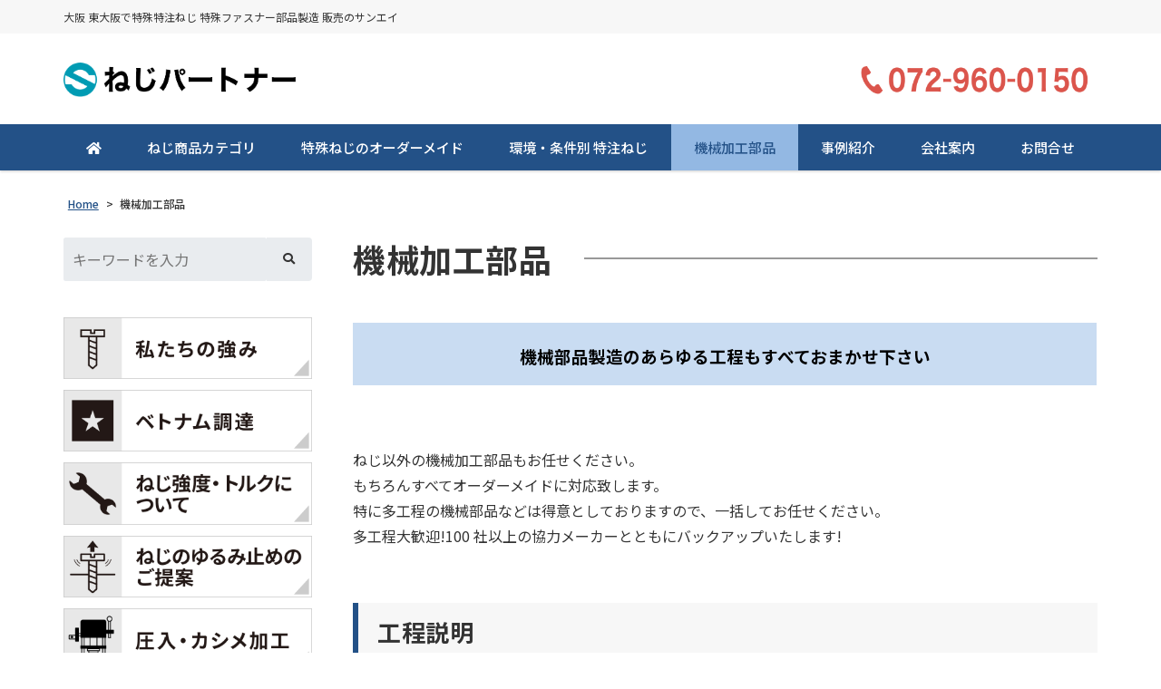

--- FILE ---
content_type: text/html; charset=UTF-8
request_url: https://sanei-buhin.co.jp/parts/
body_size: 15328
content:
<!DOCTYPE html>
<html dir="ltr" lang="ja" prefix="og: https://ogp.me/ns#">
<head>
	<meta charset="UTF-8">
	<meta name="viewport" content="width=device-width, initial-scale=1, shrink-to-fit=no">
	<meta name="format-detection" content="telephone=no">
			<meta property="og:site_name" content="特殊特注ねじ 特殊ファスナー部品製造 販売のサンエイ 東大阪">
<meta property="og:type" content="article">
<meta property="og:title" content="機械加工部品">
<meta property="og:description" content="機械部品製造のあらゆる工程もすべておまかせ下さい&nbsp;ねじ以外の機械加工部品もお任せください。もちろんすべてオーダーメイドに対応致します。特に多工程の機械部品などは得意としておりますので、一括してお任せください。多工程大歓 ...">
<meta property="og:url" content="https://sanei-buhin.co.jp/parts/">
<meta property="og:image" content="https://sanei-buhin.co.jp/web/wp-content/themes/yuki-company-2020/images/ogp-logo.png">

<meta property="og:locale" content="ja_JP">
		<link href="https://use.fontawesome.com/releases/v5.6.1/css/all.css" rel="stylesheet">
	<title>機械加工部品 | 特殊特注ねじ 特殊ファスナー部品製造 販売のサンエイ 東大阪</title>
	<style>img:is([sizes="auto" i], [sizes^="auto," i]) { contain-intrinsic-size: 3000px 1500px }</style>
	
		<!-- All in One SEO 4.9.0 - aioseo.com -->
	<meta name="robots" content="max-image-preview:large" />
	<link rel="canonical" href="https://sanei-buhin.co.jp/parts/" />
	<meta name="generator" content="All in One SEO (AIOSEO) 4.9.0" />

		<script>
  (function(i,s,o,g,r,a,m){i['GoogleAnalyticsObject']=r;i[r]=i[r]||function(){
  (i[r].q=i[r].q||[]).push(arguments)},i[r].l=1*new Date();a=s.createElement(o),
  m=s.getElementsByTagName(o)[0];a.async=1;a.src=g;m.parentNode.insertBefore(a,m)
  })(window,document,'script','//www.google-analytics.com/analytics.js','ga');

  ga('create', 'UA-43712194-1', 'sanei-buhin.co.jp');
  ga('send', 'pageview');

</script>
<!-- Google tag (gtag.js) -->
<script async src="https://www.googletagmanager.com/gtag/js?id=G-E1D15PPW24"></script>
<script>
  window.dataLayer = window.dataLayer || [];
  function gtag(){dataLayer.push(arguments);}
  gtag('js', new Date());

  gtag('config', 'G-E1D15PPW24');
</script>
		<meta property="og:locale" content="ja_JP" />
		<meta property="og:site_name" content="特殊特注ねじ 特殊ファスナー部品製造 販売のサンエイ 東大阪 | 大阪 東大阪で特殊特注ねじ 特殊ファスナー部品製造 販売のサンエイ" />
		<meta property="og:type" content="article" />
		<meta property="og:title" content="機械加工部品 | 特殊特注ねじ 特殊ファスナー部品製造 販売のサンエイ 東大阪" />
		<meta property="og:url" content="https://sanei-buhin.co.jp/parts/" />
		<meta property="article:published_time" content="2013-08-28T09:36:22+00:00" />
		<meta property="article:modified_time" content="2022-11-22T02:48:53+00:00" />
		<meta name="twitter:card" content="summary" />
		<meta name="twitter:title" content="機械加工部品 | 特殊特注ねじ 特殊ファスナー部品製造 販売のサンエイ 東大阪" />
		<script type="application/ld+json" class="aioseo-schema">
			{"@context":"https:\/\/schema.org","@graph":[{"@type":"BreadcrumbList","@id":"https:\/\/sanei-buhin.co.jp\/parts\/#breadcrumblist","itemListElement":[{"@type":"ListItem","@id":"https:\/\/sanei-buhin.co.jp#listItem","position":1,"name":"\u30db\u30fc\u30e0","item":"https:\/\/sanei-buhin.co.jp","nextItem":{"@type":"ListItem","@id":"https:\/\/sanei-buhin.co.jp\/parts\/#listItem","name":"\u6a5f\u68b0\u52a0\u5de5\u90e8\u54c1"}},{"@type":"ListItem","@id":"https:\/\/sanei-buhin.co.jp\/parts\/#listItem","position":2,"name":"\u6a5f\u68b0\u52a0\u5de5\u90e8\u54c1","previousItem":{"@type":"ListItem","@id":"https:\/\/sanei-buhin.co.jp#listItem","name":"\u30db\u30fc\u30e0"}}]},{"@type":"Organization","@id":"https:\/\/sanei-buhin.co.jp\/#organization","name":"\u682a\u5f0f\u4f1a\u793e\u30b5\u30f3\u30a8\u30a4","description":"\u5927\u962a \u6771\u5927\u962a\u3067\u7279\u6b8a\u7279\u6ce8\u306d\u3058 \u7279\u6b8a\u30d5\u30a1\u30b9\u30ca\u30fc\u90e8\u54c1\u88fd\u9020 \u8ca9\u58f2\u306e\u30b5\u30f3\u30a8\u30a4","url":"https:\/\/sanei-buhin.co.jp\/","email":"web@sanei-buhin.co.jp","telephone":"+81729600150","logo":{"@type":"ImageObject","url":"https:\/\/sanei-buhin.co.jp\/web\/wp-content\/uploads\/nezi_logoA_221102.png","@id":"https:\/\/sanei-buhin.co.jp\/parts\/#organizationLogo","width":885,"height":103},"image":{"@id":"https:\/\/sanei-buhin.co.jp\/parts\/#organizationLogo"}},{"@type":"WebPage","@id":"https:\/\/sanei-buhin.co.jp\/parts\/#webpage","url":"https:\/\/sanei-buhin.co.jp\/parts\/","name":"\u6a5f\u68b0\u52a0\u5de5\u90e8\u54c1 | \u7279\u6b8a\u7279\u6ce8\u306d\u3058 \u7279\u6b8a\u30d5\u30a1\u30b9\u30ca\u30fc\u90e8\u54c1\u88fd\u9020 \u8ca9\u58f2\u306e\u30b5\u30f3\u30a8\u30a4 \u6771\u5927\u962a","inLanguage":"ja","isPartOf":{"@id":"https:\/\/sanei-buhin.co.jp\/#website"},"breadcrumb":{"@id":"https:\/\/sanei-buhin.co.jp\/parts\/#breadcrumblist"},"datePublished":"2013-08-28T18:36:22+09:00","dateModified":"2022-11-22T11:48:53+09:00"},{"@type":"WebSite","@id":"https:\/\/sanei-buhin.co.jp\/#website","url":"https:\/\/sanei-buhin.co.jp\/","name":"\u7279\u6b8a\u7279\u6ce8\u306d\u3058 \u7279\u6b8a\u30d5\u30a1\u30b9\u30ca\u30fc\u90e8\u54c1\u88fd\u9020 \u8ca9\u58f2\u306e\u30b5\u30f3\u30a8\u30a4 \u6771\u5927\u962a","description":"\u5927\u962a \u6771\u5927\u962a\u3067\u7279\u6b8a\u7279\u6ce8\u306d\u3058 \u7279\u6b8a\u30d5\u30a1\u30b9\u30ca\u30fc\u90e8\u54c1\u88fd\u9020 \u8ca9\u58f2\u306e\u30b5\u30f3\u30a8\u30a4","inLanguage":"ja","publisher":{"@id":"https:\/\/sanei-buhin.co.jp\/#organization"}}]}
		</script>
		<!-- All in One SEO -->

<link rel='stylesheet' id='wp-block-library-css' href='https://sanei-buhin.co.jp/web/wp-includes/css/dist/block-library/style.min.css' media='all' />
<style id='wp-block-library-theme-inline-css'>
.wp-block-audio :where(figcaption){color:#555;font-size:13px;text-align:center}.is-dark-theme .wp-block-audio :where(figcaption){color:#ffffffa6}.wp-block-audio{margin:0 0 1em}.wp-block-code{border:1px solid #ccc;border-radius:4px;font-family:Menlo,Consolas,monaco,monospace;padding:.8em 1em}.wp-block-embed :where(figcaption){color:#555;font-size:13px;text-align:center}.is-dark-theme .wp-block-embed :where(figcaption){color:#ffffffa6}.wp-block-embed{margin:0 0 1em}.blocks-gallery-caption{color:#555;font-size:13px;text-align:center}.is-dark-theme .blocks-gallery-caption{color:#ffffffa6}:root :where(.wp-block-image figcaption){color:#555;font-size:13px;text-align:center}.is-dark-theme :root :where(.wp-block-image figcaption){color:#ffffffa6}.wp-block-image{margin:0 0 1em}.wp-block-pullquote{border-bottom:4px solid;border-top:4px solid;color:currentColor;margin-bottom:1.75em}.wp-block-pullquote cite,.wp-block-pullquote footer,.wp-block-pullquote__citation{color:currentColor;font-size:.8125em;font-style:normal;text-transform:uppercase}.wp-block-quote{border-left:.25em solid;margin:0 0 1.75em;padding-left:1em}.wp-block-quote cite,.wp-block-quote footer{color:currentColor;font-size:.8125em;font-style:normal;position:relative}.wp-block-quote:where(.has-text-align-right){border-left:none;border-right:.25em solid;padding-left:0;padding-right:1em}.wp-block-quote:where(.has-text-align-center){border:none;padding-left:0}.wp-block-quote.is-large,.wp-block-quote.is-style-large,.wp-block-quote:where(.is-style-plain){border:none}.wp-block-search .wp-block-search__label{font-weight:700}.wp-block-search__button{border:1px solid #ccc;padding:.375em .625em}:where(.wp-block-group.has-background){padding:1.25em 2.375em}.wp-block-separator.has-css-opacity{opacity:.4}.wp-block-separator{border:none;border-bottom:2px solid;margin-left:auto;margin-right:auto}.wp-block-separator.has-alpha-channel-opacity{opacity:1}.wp-block-separator:not(.is-style-wide):not(.is-style-dots){width:100px}.wp-block-separator.has-background:not(.is-style-dots){border-bottom:none;height:1px}.wp-block-separator.has-background:not(.is-style-wide):not(.is-style-dots){height:2px}.wp-block-table{margin:0 0 1em}.wp-block-table td,.wp-block-table th{word-break:normal}.wp-block-table :where(figcaption){color:#555;font-size:13px;text-align:center}.is-dark-theme .wp-block-table :where(figcaption){color:#ffffffa6}.wp-block-video :where(figcaption){color:#555;font-size:13px;text-align:center}.is-dark-theme .wp-block-video :where(figcaption){color:#ffffffa6}.wp-block-video{margin:0 0 1em}:root :where(.wp-block-template-part.has-background){margin-bottom:0;margin-top:0;padding:1.25em 2.375em}
</style>
<style id='classic-theme-styles-inline-css'>
/*! This file is auto-generated */
.wp-block-button__link{color:#fff;background-color:#32373c;border-radius:9999px;box-shadow:none;text-decoration:none;padding:calc(.667em + 2px) calc(1.333em + 2px);font-size:1.125em}.wp-block-file__button{background:#32373c;color:#fff;text-decoration:none}
</style>
<link rel='stylesheet' id='aioseo/css/src/vue/standalone/blocks/table-of-contents/global.scss-css' href='https://sanei-buhin.co.jp/web/wp-content/plugins/all-in-one-seo-pack/dist/Lite/assets/css/table-of-contents/global.e90f6d47.css' media='all' />
<style id='global-styles-inline-css'>
:root{--wp--preset--aspect-ratio--square: 1;--wp--preset--aspect-ratio--4-3: 4/3;--wp--preset--aspect-ratio--3-4: 3/4;--wp--preset--aspect-ratio--3-2: 3/2;--wp--preset--aspect-ratio--2-3: 2/3;--wp--preset--aspect-ratio--16-9: 16/9;--wp--preset--aspect-ratio--9-16: 9/16;--wp--preset--color--black: #000000;--wp--preset--color--cyan-bluish-gray: #abb8c3;--wp--preset--color--white: #ffffff;--wp--preset--color--pale-pink: #f78da7;--wp--preset--color--vivid-red: #cf2e2e;--wp--preset--color--luminous-vivid-orange: #ff6900;--wp--preset--color--luminous-vivid-amber: #fcb900;--wp--preset--color--light-green-cyan: #7bdcb5;--wp--preset--color--vivid-green-cyan: #00d084;--wp--preset--color--pale-cyan-blue: #8ed1fc;--wp--preset--color--vivid-cyan-blue: #0693e3;--wp--preset--color--vivid-purple: #9b51e0;--wp--preset--gradient--vivid-cyan-blue-to-vivid-purple: linear-gradient(135deg,rgba(6,147,227,1) 0%,rgb(155,81,224) 100%);--wp--preset--gradient--light-green-cyan-to-vivid-green-cyan: linear-gradient(135deg,rgb(122,220,180) 0%,rgb(0,208,130) 100%);--wp--preset--gradient--luminous-vivid-amber-to-luminous-vivid-orange: linear-gradient(135deg,rgba(252,185,0,1) 0%,rgba(255,105,0,1) 100%);--wp--preset--gradient--luminous-vivid-orange-to-vivid-red: linear-gradient(135deg,rgba(255,105,0,1) 0%,rgb(207,46,46) 100%);--wp--preset--gradient--very-light-gray-to-cyan-bluish-gray: linear-gradient(135deg,rgb(238,238,238) 0%,rgb(169,184,195) 100%);--wp--preset--gradient--cool-to-warm-spectrum: linear-gradient(135deg,rgb(74,234,220) 0%,rgb(151,120,209) 20%,rgb(207,42,186) 40%,rgb(238,44,130) 60%,rgb(251,105,98) 80%,rgb(254,248,76) 100%);--wp--preset--gradient--blush-light-purple: linear-gradient(135deg,rgb(255,206,236) 0%,rgb(152,150,240) 100%);--wp--preset--gradient--blush-bordeaux: linear-gradient(135deg,rgb(254,205,165) 0%,rgb(254,45,45) 50%,rgb(107,0,62) 100%);--wp--preset--gradient--luminous-dusk: linear-gradient(135deg,rgb(255,203,112) 0%,rgb(199,81,192) 50%,rgb(65,88,208) 100%);--wp--preset--gradient--pale-ocean: linear-gradient(135deg,rgb(255,245,203) 0%,rgb(182,227,212) 50%,rgb(51,167,181) 100%);--wp--preset--gradient--electric-grass: linear-gradient(135deg,rgb(202,248,128) 0%,rgb(113,206,126) 100%);--wp--preset--gradient--midnight: linear-gradient(135deg,rgb(2,3,129) 0%,rgb(40,116,252) 100%);--wp--preset--font-size--small: 13px;--wp--preset--font-size--medium: 20px;--wp--preset--font-size--large: 36px;--wp--preset--font-size--x-large: 42px;--wp--preset--spacing--20: 0.44rem;--wp--preset--spacing--30: 0.67rem;--wp--preset--spacing--40: 1rem;--wp--preset--spacing--50: 1.5rem;--wp--preset--spacing--60: 2.25rem;--wp--preset--spacing--70: 3.38rem;--wp--preset--spacing--80: 5.06rem;--wp--preset--shadow--natural: 6px 6px 9px rgba(0, 0, 0, 0.2);--wp--preset--shadow--deep: 12px 12px 50px rgba(0, 0, 0, 0.4);--wp--preset--shadow--sharp: 6px 6px 0px rgba(0, 0, 0, 0.2);--wp--preset--shadow--outlined: 6px 6px 0px -3px rgba(255, 255, 255, 1), 6px 6px rgba(0, 0, 0, 1);--wp--preset--shadow--crisp: 6px 6px 0px rgba(0, 0, 0, 1);}:where(.is-layout-flex){gap: 0.5em;}:where(.is-layout-grid){gap: 0.5em;}body .is-layout-flex{display: flex;}.is-layout-flex{flex-wrap: wrap;align-items: center;}.is-layout-flex > :is(*, div){margin: 0;}body .is-layout-grid{display: grid;}.is-layout-grid > :is(*, div){margin: 0;}:where(.wp-block-columns.is-layout-flex){gap: 2em;}:where(.wp-block-columns.is-layout-grid){gap: 2em;}:where(.wp-block-post-template.is-layout-flex){gap: 1.25em;}:where(.wp-block-post-template.is-layout-grid){gap: 1.25em;}.has-black-color{color: var(--wp--preset--color--black) !important;}.has-cyan-bluish-gray-color{color: var(--wp--preset--color--cyan-bluish-gray) !important;}.has-white-color{color: var(--wp--preset--color--white) !important;}.has-pale-pink-color{color: var(--wp--preset--color--pale-pink) !important;}.has-vivid-red-color{color: var(--wp--preset--color--vivid-red) !important;}.has-luminous-vivid-orange-color{color: var(--wp--preset--color--luminous-vivid-orange) !important;}.has-luminous-vivid-amber-color{color: var(--wp--preset--color--luminous-vivid-amber) !important;}.has-light-green-cyan-color{color: var(--wp--preset--color--light-green-cyan) !important;}.has-vivid-green-cyan-color{color: var(--wp--preset--color--vivid-green-cyan) !important;}.has-pale-cyan-blue-color{color: var(--wp--preset--color--pale-cyan-blue) !important;}.has-vivid-cyan-blue-color{color: var(--wp--preset--color--vivid-cyan-blue) !important;}.has-vivid-purple-color{color: var(--wp--preset--color--vivid-purple) !important;}.has-black-background-color{background-color: var(--wp--preset--color--black) !important;}.has-cyan-bluish-gray-background-color{background-color: var(--wp--preset--color--cyan-bluish-gray) !important;}.has-white-background-color{background-color: var(--wp--preset--color--white) !important;}.has-pale-pink-background-color{background-color: var(--wp--preset--color--pale-pink) !important;}.has-vivid-red-background-color{background-color: var(--wp--preset--color--vivid-red) !important;}.has-luminous-vivid-orange-background-color{background-color: var(--wp--preset--color--luminous-vivid-orange) !important;}.has-luminous-vivid-amber-background-color{background-color: var(--wp--preset--color--luminous-vivid-amber) !important;}.has-light-green-cyan-background-color{background-color: var(--wp--preset--color--light-green-cyan) !important;}.has-vivid-green-cyan-background-color{background-color: var(--wp--preset--color--vivid-green-cyan) !important;}.has-pale-cyan-blue-background-color{background-color: var(--wp--preset--color--pale-cyan-blue) !important;}.has-vivid-cyan-blue-background-color{background-color: var(--wp--preset--color--vivid-cyan-blue) !important;}.has-vivid-purple-background-color{background-color: var(--wp--preset--color--vivid-purple) !important;}.has-black-border-color{border-color: var(--wp--preset--color--black) !important;}.has-cyan-bluish-gray-border-color{border-color: var(--wp--preset--color--cyan-bluish-gray) !important;}.has-white-border-color{border-color: var(--wp--preset--color--white) !important;}.has-pale-pink-border-color{border-color: var(--wp--preset--color--pale-pink) !important;}.has-vivid-red-border-color{border-color: var(--wp--preset--color--vivid-red) !important;}.has-luminous-vivid-orange-border-color{border-color: var(--wp--preset--color--luminous-vivid-orange) !important;}.has-luminous-vivid-amber-border-color{border-color: var(--wp--preset--color--luminous-vivid-amber) !important;}.has-light-green-cyan-border-color{border-color: var(--wp--preset--color--light-green-cyan) !important;}.has-vivid-green-cyan-border-color{border-color: var(--wp--preset--color--vivid-green-cyan) !important;}.has-pale-cyan-blue-border-color{border-color: var(--wp--preset--color--pale-cyan-blue) !important;}.has-vivid-cyan-blue-border-color{border-color: var(--wp--preset--color--vivid-cyan-blue) !important;}.has-vivid-purple-border-color{border-color: var(--wp--preset--color--vivid-purple) !important;}.has-vivid-cyan-blue-to-vivid-purple-gradient-background{background: var(--wp--preset--gradient--vivid-cyan-blue-to-vivid-purple) !important;}.has-light-green-cyan-to-vivid-green-cyan-gradient-background{background: var(--wp--preset--gradient--light-green-cyan-to-vivid-green-cyan) !important;}.has-luminous-vivid-amber-to-luminous-vivid-orange-gradient-background{background: var(--wp--preset--gradient--luminous-vivid-amber-to-luminous-vivid-orange) !important;}.has-luminous-vivid-orange-to-vivid-red-gradient-background{background: var(--wp--preset--gradient--luminous-vivid-orange-to-vivid-red) !important;}.has-very-light-gray-to-cyan-bluish-gray-gradient-background{background: var(--wp--preset--gradient--very-light-gray-to-cyan-bluish-gray) !important;}.has-cool-to-warm-spectrum-gradient-background{background: var(--wp--preset--gradient--cool-to-warm-spectrum) !important;}.has-blush-light-purple-gradient-background{background: var(--wp--preset--gradient--blush-light-purple) !important;}.has-blush-bordeaux-gradient-background{background: var(--wp--preset--gradient--blush-bordeaux) !important;}.has-luminous-dusk-gradient-background{background: var(--wp--preset--gradient--luminous-dusk) !important;}.has-pale-ocean-gradient-background{background: var(--wp--preset--gradient--pale-ocean) !important;}.has-electric-grass-gradient-background{background: var(--wp--preset--gradient--electric-grass) !important;}.has-midnight-gradient-background{background: var(--wp--preset--gradient--midnight) !important;}.has-small-font-size{font-size: var(--wp--preset--font-size--small) !important;}.has-medium-font-size{font-size: var(--wp--preset--font-size--medium) !important;}.has-large-font-size{font-size: var(--wp--preset--font-size--large) !important;}.has-x-large-font-size{font-size: var(--wp--preset--font-size--x-large) !important;}
:where(.wp-block-post-template.is-layout-flex){gap: 1.25em;}:where(.wp-block-post-template.is-layout-grid){gap: 1.25em;}
:where(.wp-block-columns.is-layout-flex){gap: 2em;}:where(.wp-block-columns.is-layout-grid){gap: 2em;}
:root :where(.wp-block-pullquote){font-size: 1.5em;line-height: 1.6;}
</style>
<link rel='stylesheet' id='dnd-upload-cf7-css' href='https://sanei-buhin.co.jp/web/wp-content/plugins/drag-and-drop-multiple-file-upload-contact-form-7/assets/css/dnd-upload-cf7.css' media='all' />
<link rel='stylesheet' id='contact-form-7-css' href='https://sanei-buhin.co.jp/web/wp-content/plugins/contact-form-7/includes/css/styles.css' media='all' />
<link rel='stylesheet' id='fancybox-css' href='https://sanei-buhin.co.jp/web/wp-content/plugins/easy-fancybox/fancybox/1.5.4/jquery.fancybox.min.css' media='screen' />
<link rel='stylesheet' id='noto-sans-css' href='https://fonts.googleapis.com/css?family=Noto+Sans+JP%3A400%2C500%2C700&#038;subset=japanese' media='all' />
<link rel='stylesheet' id='style-css' href='https://sanei-buhin.co.jp/web/wp-content/themes/yuki-company-2020/style.css?202511222347' media='all' />
<link rel='stylesheet' id='custom-css' href='https://sanei-buhin.co.jp/web/wp-content/themes/yuki-company-2020/custom.css' media='all' />
<script src="https://sanei-buhin.co.jp/web/wp-includes/js/jquery/jquery.min.js" id="jquery-core-js"></script>
<script src="https://sanei-buhin.co.jp/web/wp-includes/js/jquery/jquery-migrate.min.js" id="jquery-migrate-js"></script>
<script src="https://sanei-buhin.co.jp/web/wp-content/themes/yuki-company-2020/js/jquery.matchHeight-min.js" id="matchHeight-js"></script>
<script src="https://sanei-buhin.co.jp/web/wp-content/themes/yuki-company-2020/js/smartRollover.js" id="smartRollover-js"></script>
<script src="https://sanei-buhin.co.jp/web/wp-content/themes/yuki-company-2020/js/general.js" id="general-js"></script>
	<!-- Google tag (gtag.js) -->
<script async src="https://www.googletagmanager.com/gtag/js?id=AW-986739951"></script>
<script>
  window.dataLayer = window.dataLayer || [];
  function gtag(){dataLayer.push(arguments);}
  gtag('js', new Date());

  gtag('config', 'AW-986739951');
</script>
<!-- Event snippet for ねじ　電話番号クリック conversion page -->
<script>
    window.addEventListener('DOMContentLoaded', function() {
      document.querySelectorAll('a[href*="tel:"]').forEach(function(link){
        link.addEventListener('click', function() {
            gtag('event', 'conversion', {'send_to': 'AW-986739951/gdlMCMWO8JoYEO_pwdYD'});
        });
      });
    });
</script>
<!-- Event snippet for ねじ　フォーム conversion page -->
<script>
    if (window.location.pathname.indexOf("thanks_contact") > 0) {
        gtag('event', 'conversion', {'send_to': 'AW-986739951/5dtkCI3r85oYEO_pwdYD'});
    };
</script>


</head>
<body class="wp-singular page-template-default page page-id-61 wp-embed-responsive wp-theme-yuki-company-2020 sidebar-left theme-color-a metaslider-plugin">
<div id="wrapper" class="wrapper">
	<header id="header" class="site-header header2">
<div class="topbar">
	<div class="container">
		<div class="site-description">大阪 東大阪で特殊特注ねじ 特殊ファスナー部品製造 販売のサンエイ</div>
		<div id="extranav" class="extranav">
</div>
	</div>
</div>
<div class="header-main">
	<div class="container">
		<p class="site-logo">
	<a href="https://sanei-buhin.co.jp"><img src="https://sanei-buhin.co.jp/web/wp-content/uploads/nezi_logoA_221102.png" alt="ねじパートナー"></a>
</p>
		<div class="header-info">
	<div class="header-contact">
					<img src="https://sanei-buhin.co.jp/web/wp-content/uploads/nezi_telA_221104-1.png" alt="">
			</div>
</div>			<button class="btn-hamburger" type="button" data-toggle="collapse" data-target=".mobilenav-overlay">
		<span class="btn-hamburger-icon">
			<span class="icon-bar"></span>
			<span class="icon-bar"></span>
			<span class="icon-bar"></span>
		</span>
		<span class="btn-hamburger-name">MENU</span>
	</button>
	<nav id="mobilenav" class="mobilenav mobilenav-overlay" role="navigation" itemscope itemtype="http://www.schema.org/SiteNavigationElement">
		<ul id="menu-mobile" class="menu"><li id="menu-item-784" class="menu-item menu-item-type-post_type menu-item-object-page menu-item-home menu-item-784"><a href="https://sanei-buhin.co.jp/">ホーム</a></li>
<li id="menu-item-2965" class="menu-item menu-item-type-post_type menu-item-object-page menu-item-2965"><a href="https://sanei-buhin.co.jp/feature/">私たちの強み</a></li>
<li id="menu-item-1906" class="menu-item menu-item-type-custom menu-item-object-custom menu-item-1906"><a href="/case/">事例紹介</a></li>
<li id="menu-item-2920" class="menu-item menu-item-type-post_type menu-item-object-page menu-item-has-children menu-item-2920"><a href="https://sanei-buhin.co.jp/products/">ねじ商品カテゴリ</a>
<ul class="sub-menu">
	<li id="menu-item-2921" class="menu-item menu-item-type-post_type menu-item-object-page menu-item-2921"><a href="https://sanei-buhin.co.jp/products/products01-2/">リーマボルト</a></li>
	<li id="menu-item-2922" class="menu-item menu-item-type-post_type menu-item-object-page menu-item-2922"><a href="https://sanei-buhin.co.jp/products/products02-2/">エア抜きボルト</a></li>
	<li id="menu-item-2923" class="menu-item menu-item-type-post_type menu-item-object-page menu-item-2923"><a href="https://sanei-buhin.co.jp/products/products03-2/">マイクロねじ</a></li>
	<li id="menu-item-2924" class="menu-item menu-item-type-post_type menu-item-object-page menu-item-2924"><a href="https://sanei-buhin.co.jp/products/products04-2/">管用ねじ</a></li>
	<li id="menu-item-2925" class="menu-item menu-item-type-post_type menu-item-object-page menu-item-2925"><a href="https://sanei-buhin.co.jp/products/products05-2/">プラグ</a></li>
	<li id="menu-item-2926" class="menu-item menu-item-type-post_type menu-item-object-page menu-item-2926"><a href="https://sanei-buhin.co.jp/products/products06-2/">六角支柱</a></li>
	<li id="menu-item-2927" class="menu-item menu-item-type-post_type menu-item-object-page menu-item-2927"><a href="https://sanei-buhin.co.jp/products/products07-2/">脱落防止ねじ</a></li>
	<li id="menu-item-2928" class="menu-item menu-item-type-post_type menu-item-object-page menu-item-2928"><a href="https://sanei-buhin.co.jp/products/products08-2/">台形ねじ・角ねじ</a></li>
	<li id="menu-item-2929" class="menu-item menu-item-type-post_type menu-item-object-page menu-item-2929"><a href="https://sanei-buhin.co.jp/products/products09-2/">インチねじ</a></li>
	<li id="menu-item-2930" class="menu-item menu-item-type-post_type menu-item-object-page menu-item-2930"><a href="https://sanei-buhin.co.jp/products/products10-2/">低頭ボルト</a></li>
	<li id="menu-item-2931" class="menu-item menu-item-type-post_type menu-item-object-page menu-item-2931"><a href="https://sanei-buhin.co.jp/products/products11-2/">左ねじ（逆ねじ）</a></li>
	<li id="menu-item-2932" class="menu-item menu-item-type-post_type menu-item-object-page menu-item-2932"><a href="https://sanei-buhin.co.jp/products/products12-2/">偏芯ボルト</a></li>
	<li id="menu-item-2933" class="menu-item menu-item-type-post_type menu-item-object-page menu-item-2933"><a href="https://sanei-buhin.co.jp/products/products13-2/">クランプねじ</a></li>
	<li id="menu-item-2934" class="menu-item menu-item-type-post_type menu-item-object-page menu-item-2934"><a href="https://sanei-buhin.co.jp/products/products14-2/">カバー用ボルト</a></li>
	<li id="menu-item-2935" class="menu-item menu-item-type-post_type menu-item-object-page menu-item-2935"><a href="https://sanei-buhin.co.jp/products/products15/">ねじのゆるみ止め</a></li>
	<li id="menu-item-2936" class="menu-item menu-item-type-post_type menu-item-object-page menu-item-2936"><a href="https://sanei-buhin.co.jp/products/products16/">アジャスターボルト</a></li>
	<li id="menu-item-2937" class="menu-item menu-item-type-post_type menu-item-object-page menu-item-2937"><a href="https://sanei-buhin.co.jp/products/products17/">その他ファスナー部品</a></li>
</ul>
</li>
<li id="menu-item-2938" class="menu-item menu-item-type-post_type menu-item-object-page menu-item-has-children menu-item-2938"><a href="https://sanei-buhin.co.jp/ordermade/">特殊ねじのオーダーメイド</a>
<ul class="sub-menu">
	<li id="menu-item-2939" class="menu-item menu-item-type-post_type menu-item-object-page menu-item-2939"><a href="https://sanei-buhin.co.jp/ordermade/carbon-steel/">炭素鋼製ネジ</a></li>
	<li id="menu-item-2940" class="menu-item menu-item-type-post_type menu-item-object-page menu-item-2940"><a href="https://sanei-buhin.co.jp/ordermade/alloy-steel/">合金鋼製ネジ</a></li>
	<li id="menu-item-2941" class="menu-item menu-item-type-post_type menu-item-object-page menu-item-2941"><a href="https://sanei-buhin.co.jp/ordermade/stainless-steel/">ステンレス鋼製ネジ</a></li>
	<li id="menu-item-2942" class="menu-item menu-item-type-post_type menu-item-object-page menu-item-2942"><a href="https://sanei-buhin.co.jp/ordermade/copper-alloy/">銅、銅合金製ネジ</a></li>
	<li id="menu-item-2943" class="menu-item menu-item-type-post_type menu-item-object-page menu-item-2943"><a href="https://sanei-buhin.co.jp/ordermade/aluminum-alloy/">アルミニウム合金製ネジ</a></li>
	<li id="menu-item-2944" class="menu-item menu-item-type-post_type menu-item-object-page menu-item-2944"><a href="https://sanei-buhin.co.jp/ordermade/titanium-alloy/">チタン、チタン合金製ネジ</a></li>
	<li id="menu-item-2945" class="menu-item menu-item-type-post_type menu-item-object-page menu-item-2945"><a href="https://sanei-buhin.co.jp/ordermade/nickel/">ニッケル製ネジ</a></li>
	<li id="menu-item-2946" class="menu-item menu-item-type-post_type menu-item-object-page menu-item-2946"><a href="https://sanei-buhin.co.jp/ordermade/pom/">ＰＯＭ（樹脂）製ネジ</a></li>
	<li id="menu-item-2947" class="menu-item menu-item-type-post_type menu-item-object-page menu-item-2947"><a href="https://sanei-buhin.co.jp/ordermade/pps/">ＰＰＳ（樹脂）製ネジ</a></li>
	<li id="menu-item-2948" class="menu-item menu-item-type-post_type menu-item-object-page menu-item-2948"><a href="https://sanei-buhin.co.jp/ordermade/ptfe/">ＰＴＦＥ　テフロン（樹脂）製ネジ</a></li>
	<li id="menu-item-2949" class="menu-item menu-item-type-post_type menu-item-object-page menu-item-2949"><a href="https://sanei-buhin.co.jp/ordermade/peek/">ＰＥＥＫ（樹脂）製ネジ</a></li>
</ul>
</li>
<li id="menu-item-2950" class="menu-item menu-item-type-post_type menu-item-object-page menu-item-has-children menu-item-2950"><a href="https://sanei-buhin.co.jp/special/">環境・条件別 特注ねじ</a>
<ul class="sub-menu">
	<li id="menu-item-2951" class="menu-item menu-item-type-post_type menu-item-object-page menu-item-2951"><a href="https://sanei-buhin.co.jp/special/special01/">高強度なねじ</a></li>
	<li id="menu-item-2952" class="menu-item menu-item-type-post_type menu-item-object-page menu-item-2952"><a href="https://sanei-buhin.co.jp/special/special02/">軽量なねじ</a></li>
	<li id="menu-item-2953" class="menu-item menu-item-type-post_type menu-item-object-page menu-item-2953"><a href="https://sanei-buhin.co.jp/special/special03/">耐熱用のねじ</a></li>
	<li id="menu-item-2954" class="menu-item menu-item-type-post_type menu-item-object-page menu-item-2954"><a href="https://sanei-buhin.co.jp/special/special04-2/">表面は硬く、内部は粘りがあるねじ</a></li>
	<li id="menu-item-2955" class="menu-item menu-item-type-post_type menu-item-object-page menu-item-2955"><a href="https://sanei-buhin.co.jp/special/special05-2/">水素ぜい化対策したねじ</a></li>
	<li id="menu-item-2956" class="menu-item menu-item-type-post_type menu-item-object-page menu-item-2956"><a href="https://sanei-buhin.co.jp/special/special06-2/">耐食性のねじ</a></li>
	<li id="menu-item-2957" class="menu-item menu-item-type-post_type menu-item-object-page menu-item-2957"><a href="https://sanei-buhin.co.jp/special/special07/">非磁性のねじ</a></li>
</ul>
</li>
<li id="menu-item-2958" class="menu-item menu-item-type-post_type menu-item-object-page menu-item-2958"><a href="https://sanei-buhin.co.jp/about/">会社案内</a></li>
<li id="menu-item-2959" class="menu-item menu-item-type-post_type menu-item-object-page current-menu-item page_item page-item-61 current_page_item menu-item-2959"><a href="https://sanei-buhin.co.jp/parts/" aria-current="page">機械加工部品</a></li>
<li id="menu-item-2960" class="menu-item menu-item-type-post_type menu-item-object-page menu-item-2960"><a href="https://sanei-buhin.co.jp/vietnam/">ねじのベトナム調達</a></li>
<li id="menu-item-2962" class="menu-item menu-item-type-post_type menu-item-object-page menu-item-2962"><a href="https://sanei-buhin.co.jp/strength/">ねじ強度・トルクについて</a></li>
<li id="menu-item-3891" class="menu-item menu-item-type-post_type menu-item-object-page menu-item-3891"><a href="https://sanei-buhin.co.jp/robot/">人手不足を自動化ロボットで解決</a></li>
<li id="menu-item-3892" class="menu-item menu-item-type-post_type menu-item-object-page menu-item-3892"><a href="https://sanei-buhin.co.jp/otoiawasepage/">資料請求・お問合せ</a></li>
</ul>					<button class="btn-close" type="button" data-target=".mobilenav-overlay">Close</button>
			</nav>
	</div>
</div>
<div class="globalnav-wrap">
	<div class="container">
	<nav id="globalnav" class="globalnav" role="navigation">
	<ul class="menu">
		<li id="menu-item-1122" class="menu-item menu-item-type-post_type menu-item-object-page menu-item-home menu-item-1122"><a href="https://sanei-buhin.co.jp/"><i class="fas fa-home"></i></a></li>
<li id="menu-item-2620" class="menu-item menu-item-type-post_type menu-item-object-page menu-item-has-children menu-item-2620"><a href="https://sanei-buhin.co.jp/products/">ねじ商品カテゴリ</a>
<ul class="sub-menu">
	<li id="menu-item-2621" class="menu-item menu-item-type-post_type menu-item-object-page menu-item-2621"><a href="https://sanei-buhin.co.jp/products/products01-2/">特殊リーマボルト</a></li>
	<li id="menu-item-2622" class="menu-item menu-item-type-post_type menu-item-object-page menu-item-2622"><a href="https://sanei-buhin.co.jp/products/products02-2/">特殊エア抜きボルト</a></li>
	<li id="menu-item-2623" class="menu-item menu-item-type-post_type menu-item-object-page menu-item-2623"><a href="https://sanei-buhin.co.jp/products/products03-2/">特殊マイクロねじ（微細ねじ）</a></li>
	<li id="menu-item-2624" class="menu-item menu-item-type-post_type menu-item-object-page menu-item-2624"><a href="https://sanei-buhin.co.jp/products/products04-2/">特殊管用ねじ</a></li>
	<li id="menu-item-2625" class="menu-item menu-item-type-post_type menu-item-object-page menu-item-2625"><a href="https://sanei-buhin.co.jp/products/products05-2/">特殊プラグ(プラグボルト）</a></li>
	<li id="menu-item-2626" class="menu-item menu-item-type-post_type menu-item-object-page menu-item-2626"><a href="https://sanei-buhin.co.jp/products/products06-2/">特殊六角支柱</a></li>
	<li id="menu-item-2627" class="menu-item menu-item-type-post_type menu-item-object-page menu-item-2627"><a href="https://sanei-buhin.co.jp/products/products07-2/">特殊脱落防止ねじ</a></li>
	<li id="menu-item-2628" class="menu-item menu-item-type-post_type menu-item-object-page menu-item-2628"><a href="https://sanei-buhin.co.jp/products/products08-2/">特殊台形ねじ・角ねじ（送りねじ）</a></li>
	<li id="menu-item-2629" class="menu-item menu-item-type-post_type menu-item-object-page menu-item-2629"><a href="https://sanei-buhin.co.jp/products/products09-2/">特殊インチねじ</a></li>
	<li id="menu-item-2630" class="menu-item menu-item-type-post_type menu-item-object-page menu-item-2630"><a href="https://sanei-buhin.co.jp/products/products10-2/">特殊低頭ボルト</a></li>
	<li id="menu-item-3021" class="menu-item menu-item-type-post_type menu-item-object-page menu-item-3021"><a href="https://sanei-buhin.co.jp/products/products11-2/">特殊左ねじ（逆ねじ）</a></li>
	<li id="menu-item-2631" class="menu-item menu-item-type-post_type menu-item-object-page menu-item-2631"><a href="https://sanei-buhin.co.jp/products/products13-2/">特殊クランプねじ</a></li>
	<li id="menu-item-2632" class="menu-item menu-item-type-post_type menu-item-object-page menu-item-2632"><a href="https://sanei-buhin.co.jp/products/products14-2/">特殊カバー用ボルト</a></li>
	<li id="menu-item-2633" class="menu-item menu-item-type-post_type menu-item-object-page menu-item-2633"><a href="https://sanei-buhin.co.jp/products/products15/">ねじのゆるみ止め</a></li>
	<li id="menu-item-2634" class="menu-item menu-item-type-post_type menu-item-object-page menu-item-2634"><a href="https://sanei-buhin.co.jp/products/products16/">特殊アジャスターボルト</a></li>
	<li id="menu-item-2635" class="menu-item menu-item-type-post_type menu-item-object-page menu-item-2635"><a href="https://sanei-buhin.co.jp/products/products17/">その他ファスナー部品</a></li>
</ul>
</li>
<li id="menu-item-2636" class="menu-item menu-item-type-post_type menu-item-object-page menu-item-has-children menu-item-2636"><a href="https://sanei-buhin.co.jp/ordermade/">特殊ねじのオーダーメイド</a>
<ul class="sub-menu">
	<li id="menu-item-2648" class="menu-item menu-item-type-post_type menu-item-object-page menu-item-2648"><a href="https://sanei-buhin.co.jp/ordermade/carbon-steel/">炭素鋼製ネジ</a></li>
	<li id="menu-item-2649" class="menu-item menu-item-type-post_type menu-item-object-page menu-item-2649"><a href="https://sanei-buhin.co.jp/ordermade/alloy-steel/">合金鋼製ネジ</a></li>
	<li id="menu-item-2650" class="menu-item menu-item-type-post_type menu-item-object-page menu-item-2650"><a href="https://sanei-buhin.co.jp/ordermade/stainless-steel/">ステンレス鋼製ネジ</a></li>
	<li id="menu-item-2651" class="menu-item menu-item-type-post_type menu-item-object-page menu-item-2651"><a href="https://sanei-buhin.co.jp/ordermade/copper-alloy/">銅、銅合金製ネジ</a></li>
	<li id="menu-item-2652" class="menu-item menu-item-type-post_type menu-item-object-page menu-item-2652"><a href="https://sanei-buhin.co.jp/ordermade/aluminum-alloy/">アルミニウム合金製ネジ</a></li>
	<li id="menu-item-2653" class="menu-item menu-item-type-post_type menu-item-object-page menu-item-2653"><a href="https://sanei-buhin.co.jp/ordermade/titanium-alloy/">チタン、チタン合金製ネジ</a></li>
	<li id="menu-item-2654" class="menu-item menu-item-type-post_type menu-item-object-page menu-item-2654"><a href="https://sanei-buhin.co.jp/ordermade/nickel/">ニッケル製ネジ</a></li>
	<li id="menu-item-2655" class="menu-item menu-item-type-post_type menu-item-object-page menu-item-2655"><a href="https://sanei-buhin.co.jp/ordermade/pom/">ＰＯＭ（樹脂）製ネジ</a></li>
	<li id="menu-item-2656" class="menu-item menu-item-type-post_type menu-item-object-page menu-item-2656"><a href="https://sanei-buhin.co.jp/ordermade/pps/">ＰＰＳ（樹脂）製ネジ</a></li>
	<li id="menu-item-2657" class="menu-item menu-item-type-post_type menu-item-object-page menu-item-2657"><a href="https://sanei-buhin.co.jp/ordermade/ptfe/">ＰＴＦＥ　テフロン（樹脂）製ネジ</a></li>
	<li id="menu-item-2658" class="menu-item menu-item-type-post_type menu-item-object-page menu-item-2658"><a href="https://sanei-buhin.co.jp/ordermade/peek/">ＰＥＥＫ（樹脂）製ネジ</a></li>
</ul>
</li>
<li id="menu-item-2659" class="menu-item menu-item-type-post_type menu-item-object-page menu-item-has-children menu-item-2659"><a href="https://sanei-buhin.co.jp/special/">環境・条件別 特注ねじ</a>
<ul class="sub-menu">
	<li id="menu-item-2660" class="menu-item menu-item-type-post_type menu-item-object-page menu-item-2660"><a href="https://sanei-buhin.co.jp/special/special01/">高強度なねじ部品（クロームモリブデン鋼）</a></li>
	<li id="menu-item-2661" class="menu-item menu-item-type-post_type menu-item-object-page menu-item-2661"><a href="https://sanei-buhin.co.jp/special/special02/">軽量なねじ部品（アルミ、チタン）</a></li>
	<li id="menu-item-2662" class="menu-item menu-item-type-post_type menu-item-object-page menu-item-2662"><a href="https://sanei-buhin.co.jp/special/special03/">耐熱用のねじ部品（SUS３１０S、ニッケル合金）</a></li>
	<li id="menu-item-2902" class="menu-item menu-item-type-post_type menu-item-object-page menu-item-2902"><a href="https://sanei-buhin.co.jp/special/special04-2/">表面は硬く、内部は粘りがあるねじ部品</a></li>
	<li id="menu-item-2903" class="menu-item menu-item-type-post_type menu-item-object-page menu-item-2903"><a href="https://sanei-buhin.co.jp/special/special05-2/">水素ぜい化対策したねじ部品（ベーキング処理）</a></li>
	<li id="menu-item-2904" class="menu-item menu-item-type-post_type menu-item-object-page menu-item-2904"><a href="https://sanei-buhin.co.jp/special/special06-2/">耐食性のねじ部品</a></li>
	<li id="menu-item-2905" class="menu-item menu-item-type-post_type menu-item-object-page menu-item-2905"><a href="https://sanei-buhin.co.jp/special/special07/">非磁性のねじ部品</a></li>
</ul>
</li>
<li id="menu-item-2663" class="menu-item menu-item-type-post_type menu-item-object-page current-menu-item page_item page-item-61 current_page_item menu-item-2663"><a href="https://sanei-buhin.co.jp/parts/" aria-current="page">機械加工部品</a></li>
<li id="menu-item-472" class="menu-item menu-item-type-custom menu-item-object-custom menu-item-472"><a href="/case/">事例紹介</a></li>
<li id="menu-item-3584" class="menu-item menu-item-type-post_type menu-item-object-page menu-item-3584"><a href="https://sanei-buhin.co.jp/about/">会社案内</a></li>
<li id="menu-item-3581" class="menu-item menu-item-type-post_type menu-item-object-page menu-item-3581"><a href="https://sanei-buhin.co.jp/otoiawasepage/">お問合せ</a></li>
			</ul>
</nav>	</div>
</div></header>
<div id="content" class="site-content">
<div class="breadcrumb-wrap">
	<div class="container">
		<div class="breadcrumb bcn-nav-xt" xmlns:v="http://rdf.data-vocabulary.org/#">
		<!-- Breadcrumb NavXT 7.4.1 -->
<span property="itemListElement" typeof="ListItem"><a property="item" typeof="WebPage" title="特殊特注ねじ 特殊ファスナー部品製造 販売のサンエイ 東大阪へ移動" href="https://sanei-buhin.co.jp" class="home"><span property="name">Home</span></a><meta property="position" content="1"></span> &gt; <span property="itemListElement" typeof="ListItem"><span property="name">機械加工部品</span><meta property="position" content="2"></span>		</div>
	</div>
</div>
<div class="container">
	<main id="main" class="site-main">
		<div class="contents-page">
					<article id="post-61" class="post-61 page type-page status-publish">
			<div class="post-content">
				<h1 class="entry-title page-title"><span>機械加工部品</span></h1>
				<div class="entry-content">
					<table style="width: 100%; border-collapse: collapse; background-color: #c9dcf2;">
<tbody>
<tr>
<td style="width: 100%; text-align: center;">
<p><span style="font-size: 14pt; color: #000000;"><strong>機械部品製造のあらゆる工程もすべておまかせ下さい</strong></span></p>
</td>
</tr>
</tbody>
</table>
<p>&nbsp;</p>
<p>ねじ以外の機械加工部品もお任せください。<br />
もちろんすべてオーダーメイドに対応致します。<br />
特に多工程の機械部品などは得意としておりますので、一括してお任せください。<br />
多工程大歓迎!100 社以上の協力メーカーとともにバックアップいたします!</p>
<h2>工程説明</h2>
<h3>1.切削工程</h3>
<p>素材を削り取ることにより、形状を作り出す加工方法です。</p>
<table class=" table-33-33-33 tate" style="border-collapse: collapse; width: 100%;">
<tbody>
<tr>
<td style="width: 33.3333%;"><a href="https://sanei-buhin.co.jp/web/wp-content/uploads/parts01.jpg"><img fetchpriority="high" decoding="async" class="alignnone wp-image-2527 size-full" src="https://sanei-buhin.co.jp/web/wp-content/uploads/parts01.jpg" alt="" width="630" height="473"></a></td>
<td style="width: 33.3333%;"><a href="https://sanei-buhin.co.jp/web/wp-content/uploads/parts02.jpg"><img decoding="async" class="alignnone wp-image-2528 size-full" src="https://sanei-buhin.co.jp/web/wp-content/uploads/parts02.jpg" alt="" width="630" height="473"></a></td>
<td style="width: 33.3333%;"><a href="https://sanei-buhin.co.jp/web/wp-content/uploads/parts03.jpg"><img decoding="async" class="alignnone wp-image-2529 size-full" src="https://sanei-buhin.co.jp/web/wp-content/uploads/parts03.jpg" alt="" width="630" height="473"></a></td>
</tr>
</tbody>
</table>
<h4>ポイント</h4>
<p>旋盤、フライス盤及びマシニングセンターを使う加工は得意としております。<br />
小さいワークから大きいものまで、また、小ロットでも対応可能です。</p>
<h5>加工内容</h5>
<p>・汎用旋盤<br />
・NC 旋盤<br />
・複合旋盤<br />
・フライス盤<br />
・マシニングセンター</p>
<h3>2.溶接工程</h3>
<p>部材に熱、圧力や溶加材を加えて、接合する加工方法です。</p>
<table class=" table-50-50 tate" style="border-collapse: collapse; width: 100%;">
<tbody>
<tr>
<td style="width: 50%;"><img loading="lazy" decoding="async" class="alignnone wp-image-2530 size-full" src="https://sanei-buhin.co.jp/web/wp-content/uploads/parts04.jpg" alt="" width="630" height="473"></td>
<td style="width: 50%;"><img loading="lazy" decoding="async" class="alignnone wp-image-2531 size-full" src="https://sanei-buhin.co.jp/web/wp-content/uploads/parts05.jpg" alt="" width="630" height="473"></td>
</tr>
</tbody>
</table>
<h4>ポイント</h4>
<p>小さい部品の溶接から設備に使う製缶まで幅広く対応可能です。</p>
<h5>加工内容</h5>
<p>・CO2溶接<br />
・アルゴン溶接<br />
・スポット溶接<br />
・摩擦圧接</p>
<h3>3.熱処理工程</h3>
<p>加熱と冷却により、素材の硬度や性質を改良する加工方法です。</p>
<table class=" table-50-50 tate" style="border-collapse: collapse; width: 100%;">
<tbody>
<tr>
<td style="width: 50%;"><img loading="lazy" decoding="async" class="alignnone wp-image-2532 size-full" src="https://sanei-buhin.co.jp/web/wp-content/uploads/parts06.jpg" alt="" width="630" height="473"></td>
<td style="width: 50%;">&nbsp;</td>
</tr>
</tbody>
</table>
<h4>ポイント</h4>
<p>数量が少なくても対応可能ですのでご相談ください。</p>
<h5>加工内容</h5>
<p>・熱処理<br />
・ガス浸炭<br />
・液化浸炭<br />
・ガス窒化<br />
・ガス軟窒化<br />
・高周波焼入れ</p>
<h3>4.歯切り工程</h3>
<p>切削により、歯車(歯車部分)をつくる加工方法です。</p>
<table class=" table-50-50 tate" style="border-collapse: collapse; width: 100%;">
<tbody>
<tr>
<td style="width: 50%;"><img loading="lazy" decoding="async" class="alignnone wp-image-2533 size-full" src="https://sanei-buhin.co.jp/web/wp-content/uploads/parts07.jpg" alt="" width="630" height="473"></td>
<td style="width: 50%;"><img loading="lazy" decoding="async" class="alignnone wp-image-2534 size-full" src="https://sanei-buhin.co.jp/web/wp-content/uploads/parts08.jpg" alt="" width="630" height="473"></td>
</tr>
</tbody>
</table>
<h4>ポイント</h4>
<p>1個からでも対応します。<br />
鍛造によるロット生産も対応可能ですので、ご相談ください。</p>
<h5>加工内容</h5>
<p>・平歯車<br />
・ウォーム<br />
・スプロケット<br />
・ラック<br />
・インボリュートスプライン</p>
<h3>5.研磨工程</h3>
<p>表面を削ったり溶かすことで表面を滑らかにしたり、精度を上げたりする加工方法です。</p>
<table class=" table-50-50 tate" style="border-collapse: collapse; width: 100%;">
<tbody>
<tr>
<td style="width: 50%;"><img loading="lazy" decoding="async" class="alignnone wp-image-2535 size-full" src="https://sanei-buhin.co.jp/web/wp-content/uploads/parts09.jpg" alt="" width="630" height="473"></td>
<td style="width: 50%;"><img loading="lazy" decoding="async" class="alignnone wp-image-2536 size-full" src="https://sanei-buhin.co.jp/web/wp-content/uploads/parts10.jpg" alt="" width="630" height="473"></td>
</tr>
</tbody>
</table>
<h4>ポイント</h4>
<p>ワークや目的によって、方法やコストが変わりますので、ご相談ください。</p>
<h5>加工内容</h5>
<p>・平面研磨<br />
・円筒研磨<br />
・バフ研磨<br />
・電解研磨<br />
・バレル研磨</p>
<h3>6.表面処理工程</h3>
<p>素材の表面の性質を高める為に行う処理です。</p>
<h5>加工内容</h5>
<p>三価クロメート処理、無電解ニッケル、ステンコート、黒染め、フッ素コーテイング、ニ硫化モリブデン、クロム鍍 金、電解研磨、ニッケル鍍金、アルマイト処理、ねじ頭部塗装、ステンレスのテンパカラー、不動態化処理、塗装</p>
<div title="Page 10">
<h2>機械加工部品の納期について</h2>
<p>国内で生産した場合の標準的な納期を下記致しました。ご参考にして下さい。<br />
特急品については前もってご連絡頂ければ特急ルートにて対応致します。<br />
ベトナムの生産においては<a href="https://sanei-buhin.co.jp/web/vietnam/">こちら</a>をご参照ください。</p>
<h6><a href="https://sanei-buhin.co.jp/web/vietnam/">ベトナム調達</a></h6>
<p><img loading="lazy" decoding="async" class="aligncenter wp-image-2525 size-full" src="https://sanei-buhin.co.jp/web/wp-content/uploads/parts_flow.gif" alt="" width="670" height="66"></p>
<p>&nbsp;</p>
</div>
				</div>
			</div>
		</article>
					</div>
	</main>
	<aside id="sidebar" class="sidebar">


<div id="sidebar-widget-1" class="sidebar-widget">
<div id="search-2" class="widget widget_search"><form role="search" method="get" class="search-form" action="https://sanei-buhin.co.jp/">
	<div class="search-field-wrap">
		<div class="search-field">
			<input type="search" class="s" placeholder="キーワードを入力" value="" name="s" title="検索:">
		</div>
		<div class="search-button">
			<input type="submit" class="search-submit" value="">
		</div>
	</div>
</form>
</div><div id="widget_sp_image-4" class="widget widget_sp_image"><a href="http://sanei-buhin.co.jp/web/feature/" target="_self" class="widget_sp_image-image-link"><img width="800" height="200" class="attachment-full" style="max-width: 100%;" src="https://sanei-buhin.co.jp/web/wp-content/uploads/neji_01.jpg" /></a></div><div id="widget_sp_image-12" class="widget widget_sp_image"><a href="http://sanei-buhin.co.jp/web/vietnam/" target="_self" class="widget_sp_image-image-link"><img width="800" height="200" class="attachment-full" style="max-width: 100%;" src="https://sanei-buhin.co.jp/web/wp-content/uploads/neji_02.jpg" /></a></div><div id="widget_sp_image-5" class="widget widget_sp_image"><a href="http://sanei-buhin.co.jp/web/strength/" target="_self" class="widget_sp_image-image-link"><img width="800" height="200" class="attachment-full" style="max-width: 100%;" src="https://sanei-buhin.co.jp/web/wp-content/uploads/neji_03.jpg" /></a></div><div id="widget_sp_image-6" class="widget widget_sp_image"><a href="http://sanei-buhin.co.jp/web/products/products15/" target="_self" class="widget_sp_image-image-link"><img width="800" height="200" class="attachment-full" style="max-width: 100%;" src="https://sanei-buhin.co.jp/web/wp-content/uploads/neji_04.jpg" /></a></div><div id="widget_sp_image-11" class="widget widget_sp_image"><a href="https://shaft.sanei-buhin.co.jp/press-fit/" target="_blank" class="widget_sp_image-image-link"><img width="800" height="200" class="attachment-full" style="max-width: 100%;" src="https://sanei-buhin.co.jp/web/wp-content/uploads/neji_05.jpg" /></a></div><div id="widget_sp_image-7" class="widget widget_sp_image"><a href="http://sanei-buhin.co.jp/web/faq/" target="_self" class="widget_sp_image-image-link"><img width="800" height="200" class="attachment-full" style="max-width: 100%;" src="https://sanei-buhin.co.jp/web/wp-content/uploads/neji_07.jpg" /></a></div><div id="widget_sp_image-8" class="widget widget_sp_image"><a href="http://sanei-buhin.co.jp/web/flow/" target="_self" class="widget_sp_image-image-link"><img width="800" height="200" class="attachment-full" style="max-width: 100%;" src="https://sanei-buhin.co.jp/web/wp-content/uploads/neji_08.jpg" /></a></div></div>
<div class="sidebar-contact">
	<h3 class="sidebar-contact-header">お問合せ・見積依頼</h3>
	<div class="sidebar-contact-body">
				<h4 class="company-name">ねじパートナー</h4>
						<p class="company-tel"><i class="fas fa-phone"></i><span class="tel">072-960-0150</span></p>
						<div class="company-address">
			<span class="company-postcode">〒578-0982</span>
			サンエイ・ココ株式会社<br />
大阪府東大阪市吉田本町1-5-23<br />
<br />
株式会社サンエイ<br />
〒583-0881<br />
大阪府羽曳野市島泉3-4-17<br />
TEL：072-959-2272<br />
FAX：072-959-2212		</div>
			
				<p class="company-fax"><i class="fas fa-fax"></i><span>072-960-0170</span></p>
		
				<p class="company-mail"><a href="mailto:web@sanei-buhin.co.jp"><i class="fas fa-envelope"></i>web@sanei-buhin.co.jp</a></p>
		        <p class="sidebar-contact-btn-wrap">
		  <a class="sidebar-contact-btn" href="https://sanei-buhin.co.jp/otoiawasepage"><i class="fas fa-envelope"></i>お問合せフォーム</a>
    </p>
			</div>
</div>

<div id="sidebar-widget-3" class="sidebar-widget">
<div id="widget_sp_image-9" class="widget widget_sp_image"><a href="http://shaft.sanei-buhin.co.jp/" target="_blank" class="widget_sp_image-image-link"><img width="800" height="200" class="attachment-full" style="max-width: 100%;" src="https://sanei-buhin.co.jp/web/wp-content/uploads/neji_09.jpg" /></a></div><div id="widget_sp_image-13" class="widget widget_sp_image"><a href="https://sanei-buhin.co.jp/robot/" target="_self" class="widget_sp_image-image-link"><img width="800" height="250" class="attachment-full" style="max-width: 100%;" src="https://sanei-buhin.co.jp/web/wp-content/uploads/c.jpg" /></a></div></div>

</aside>
</div>
</div>
<footer id="footer" class="site-footer has-footer-contact" role="contentinfo">
	<div class="footer-contact-wrapper">
	<div class="container">
		<div class="footer-contact">
						<h3 class="footer-contact-heading">
				ご依頼・ご質問・お見積りなどお気軽にご相談ください。							</h3>
						<div class="footer-contact-body has-company-tel has-company-fax">
								<div class="footer-contact-column contact-tel">
										<h4>お電話でのお問合せはこちら</h4>
										<p class="tel-number">
						<i class="fas fa-phone"></i><span class="tel">072-960-0150</span>
					</p>
									</div>
												<div class="footer-contact-column contact-fax gutter">
										<h4>FAXでのお問合せはこちら</h4>
										<p class="tel-number">
						<i class="fas fa-fax"></i>072-960-0170					</p>
				</div>
								<div class="footer-contact-column contact-mail gutter">
														<h4>お問合せフォームはこちら</h4>
										<a class="btn-contact" href="https://sanei-buhin.co.jp/otoiawasepage"><i class="fas fa-envelope"></i>お問合せフォーム</a>
								</div>
			</div>
		</div>
	</div>
</div>
		<div class="footer-main">
		<div class="container">
			<div class="footer-main-row">
				<div class="footer-information">
	<h4 class="company-name">ねじパートナー</h4>
	<div class="company-address">
	<span class="company-postcode">〒578-0982</span>
	サンエイ・ココ株式会社<br />
大阪府東大阪市吉田本町1-5-23<br />
<br />
株式会社サンエイ<br />
〒583-0881<br />
大阪府羽曳野市島泉3-4-17<br />
TEL：072-959-2272<br />
FAX：072-959-2212</div>
	
	<p class="company-tel">TEL：<span class="tel">072-960-0150</span></p>

	<p class="company-fax">FAX：<span>072-960-0170</span></p>

	<p class="company-mail"><a href="mailto:web@sanei-buhin.co.jp">web@sanei-buhin.co.jp</a></p>
</div>				<div class="footernav-wrap">
	<div class="footernav1 footernav">
	<ul id="menu-footer1" class="menu"><li id="menu-item-551" class="menu-item menu-item-type-post_type menu-item-object-page menu-item-home menu-item-551"><a href="https://sanei-buhin.co.jp/">ホーム</a></li>
<li id="menu-item-2966" class="menu-item menu-item-type-post_type menu-item-object-page menu-item-2966"><a href="https://sanei-buhin.co.jp/feature/">私たちの強み</a></li>
<li id="menu-item-2668" class="menu-item menu-item-type-post_type menu-item-object-page menu-item-has-children menu-item-2668"><a href="https://sanei-buhin.co.jp/products/">ねじ商品カテゴリ</a>
<ul class="sub-menu">
	<li id="menu-item-2669" class="menu-item menu-item-type-post_type menu-item-object-page menu-item-2669"><a href="https://sanei-buhin.co.jp/products/products01-2/">リーマボルト</a></li>
	<li id="menu-item-2670" class="menu-item menu-item-type-post_type menu-item-object-page menu-item-2670"><a href="https://sanei-buhin.co.jp/products/products02-2/">エア抜きボルト</a></li>
	<li id="menu-item-2671" class="menu-item menu-item-type-post_type menu-item-object-page menu-item-2671"><a href="https://sanei-buhin.co.jp/products/products03-2/">マイクロねじ</a></li>
	<li id="menu-item-2672" class="menu-item menu-item-type-post_type menu-item-object-page menu-item-2672"><a href="https://sanei-buhin.co.jp/products/products04-2/">管用ねじ</a></li>
	<li id="menu-item-2673" class="menu-item menu-item-type-post_type menu-item-object-page menu-item-2673"><a href="https://sanei-buhin.co.jp/products/products05-2/">プラグ</a></li>
	<li id="menu-item-2674" class="menu-item menu-item-type-post_type menu-item-object-page menu-item-2674"><a href="https://sanei-buhin.co.jp/products/products06-2/">六角支柱</a></li>
	<li id="menu-item-2675" class="menu-item menu-item-type-post_type menu-item-object-page menu-item-2675"><a href="https://sanei-buhin.co.jp/products/products07-2/">脱落防止ねじ</a></li>
	<li id="menu-item-2676" class="menu-item menu-item-type-post_type menu-item-object-page menu-item-2676"><a href="https://sanei-buhin.co.jp/products/products08-2/">台形ねじ・角ねじ</a></li>
	<li id="menu-item-2677" class="menu-item menu-item-type-post_type menu-item-object-page menu-item-2677"><a href="https://sanei-buhin.co.jp/products/products09-2/">インチねじ</a></li>
	<li id="menu-item-2678" class="menu-item menu-item-type-post_type menu-item-object-page menu-item-2678"><a href="https://sanei-buhin.co.jp/products/products10-2/">低頭ボルト</a></li>
	<li id="menu-item-2679" class="menu-item menu-item-type-post_type menu-item-object-page menu-item-2679"><a href="https://sanei-buhin.co.jp/products/products11-2/">左ねじ</a></li>
	<li id="menu-item-2680" class="menu-item menu-item-type-post_type menu-item-object-page menu-item-2680"><a href="https://sanei-buhin.co.jp/products/products12-2/">偏芯ボルト</a></li>
	<li id="menu-item-2681" class="menu-item menu-item-type-post_type menu-item-object-page menu-item-2681"><a href="https://sanei-buhin.co.jp/products/products13-2/">クランプねじ</a></li>
	<li id="menu-item-2682" class="menu-item menu-item-type-post_type menu-item-object-page menu-item-2682"><a href="https://sanei-buhin.co.jp/products/products14-2/">カバー用ボルト</a></li>
	<li id="menu-item-2683" class="menu-item menu-item-type-post_type menu-item-object-page menu-item-2683"><a href="https://sanei-buhin.co.jp/products/products15/">ねじのゆるみ止め</a></li>
	<li id="menu-item-2684" class="menu-item menu-item-type-post_type menu-item-object-page menu-item-2684"><a href="https://sanei-buhin.co.jp/products/products16/">アジャスターボルト</a></li>
	<li id="menu-item-2685" class="menu-item menu-item-type-post_type menu-item-object-page menu-item-2685"><a href="https://sanei-buhin.co.jp/products/products17/">その他ファスナー部品</a></li>
</ul>
</li>
</ul>	</div>
	<div class="footernav2 footernav">
	<ul id="menu-footer2" class="menu"><li id="menu-item-2686" class="menu-item menu-item-type-post_type menu-item-object-page menu-item-has-children menu-item-2686"><a href="https://sanei-buhin.co.jp/ordermade/">特殊ねじのオーダーメイド</a>
<ul class="sub-menu">
	<li id="menu-item-2687" class="menu-item menu-item-type-post_type menu-item-object-page menu-item-2687"><a href="https://sanei-buhin.co.jp/ordermade/carbon-steel/">炭素鋼製ネジ</a></li>
	<li id="menu-item-2688" class="menu-item menu-item-type-post_type menu-item-object-page menu-item-2688"><a href="https://sanei-buhin.co.jp/ordermade/alloy-steel/">合金鋼製ネジ</a></li>
	<li id="menu-item-2689" class="menu-item menu-item-type-post_type menu-item-object-page menu-item-2689"><a href="https://sanei-buhin.co.jp/ordermade/stainless-steel/">ステンレス鋼製ネジ</a></li>
	<li id="menu-item-2690" class="menu-item menu-item-type-post_type menu-item-object-page menu-item-2690"><a href="https://sanei-buhin.co.jp/ordermade/copper-alloy/">銅、銅合金製ネジ</a></li>
	<li id="menu-item-2691" class="menu-item menu-item-type-post_type menu-item-object-page menu-item-2691"><a href="https://sanei-buhin.co.jp/ordermade/aluminum-alloy/">アルミニウム合金製ネジ</a></li>
	<li id="menu-item-2692" class="menu-item menu-item-type-post_type menu-item-object-page menu-item-2692"><a href="https://sanei-buhin.co.jp/ordermade/titanium-alloy/">チタン、チタン合金製ネジ</a></li>
	<li id="menu-item-2693" class="menu-item menu-item-type-post_type menu-item-object-page menu-item-2693"><a href="https://sanei-buhin.co.jp/ordermade/nickel/">ニッケル製ネジ</a></li>
	<li id="menu-item-2694" class="menu-item menu-item-type-post_type menu-item-object-page menu-item-2694"><a href="https://sanei-buhin.co.jp/ordermade/pom/">POMネジ</a></li>
	<li id="menu-item-2695" class="menu-item menu-item-type-post_type menu-item-object-page menu-item-2695"><a href="https://sanei-buhin.co.jp/ordermade/pps/">PPSネジ</a></li>
	<li id="menu-item-2696" class="menu-item menu-item-type-post_type menu-item-object-page menu-item-2696"><a href="https://sanei-buhin.co.jp/ordermade/ptfe/">PTFEネジ</a></li>
	<li id="menu-item-2697" class="menu-item menu-item-type-post_type menu-item-object-page menu-item-2697"><a href="https://sanei-buhin.co.jp/ordermade/peek/">PEEKネジ</a></li>
</ul>
</li>
<li id="menu-item-2698" class="menu-item menu-item-type-post_type menu-item-object-page menu-item-has-children menu-item-2698"><a href="https://sanei-buhin.co.jp/special/">環境・条件別 特注ねじ</a>
<ul class="sub-menu">
	<li id="menu-item-2699" class="menu-item menu-item-type-post_type menu-item-object-page menu-item-2699"><a href="https://sanei-buhin.co.jp/special/special01/">高強度なねじ</a></li>
	<li id="menu-item-2700" class="menu-item menu-item-type-post_type menu-item-object-page menu-item-2700"><a href="https://sanei-buhin.co.jp/special/special02/">軽量なねじ</a></li>
	<li id="menu-item-2701" class="menu-item menu-item-type-post_type menu-item-object-page menu-item-2701"><a href="https://sanei-buhin.co.jp/special/special03/">耐熱用のねじ</a></li>
	<li id="menu-item-2910" class="menu-item menu-item-type-post_type menu-item-object-page menu-item-2910"><a href="https://sanei-buhin.co.jp/special/special04-2/">表面は硬く、内部は粘りがあるねじ</a></li>
	<li id="menu-item-2911" class="menu-item menu-item-type-post_type menu-item-object-page menu-item-2911"><a href="https://sanei-buhin.co.jp/special/special05-2/">水素ぜい化対策したねじ</a></li>
	<li id="menu-item-2913" class="menu-item menu-item-type-post_type menu-item-object-page menu-item-2913"><a href="https://sanei-buhin.co.jp/special/special06-2/">耐食性のねじ</a></li>
	<li id="menu-item-2912" class="menu-item menu-item-type-post_type menu-item-object-page menu-item-2912"><a href="https://sanei-buhin.co.jp/special/special07/">非磁性のねじ</a></li>
</ul>
</li>
</ul>	</div>
	<div class="footernav3 footernav">
	<ul id="menu-footer3" class="menu"><li id="menu-item-2709" class="menu-item menu-item-type-post_type menu-item-object-page menu-item-2709"><a href="https://sanei-buhin.co.jp/about/">会社案内</a></li>
<li id="menu-item-600" class="menu-item menu-item-type-custom menu-item-object-custom menu-item-600"><a href="/case/">事例紹介</a></li>
<li id="menu-item-2702" class="menu-item menu-item-type-post_type menu-item-object-page current-menu-item page_item page-item-61 current_page_item menu-item-2702"><a href="https://sanei-buhin.co.jp/parts/" aria-current="page">機械加工部品</a></li>
<li id="menu-item-2704" class="menu-item menu-item-type-post_type menu-item-object-page menu-item-2704"><a href="https://sanei-buhin.co.jp/vietnam/">ねじのベトナム調達</a></li>
<li id="menu-item-2706" class="menu-item menu-item-type-post_type menu-item-object-page menu-item-2706"><a href="https://sanei-buhin.co.jp/strength/">ねじ強度・トルクについて</a></li>
<li id="menu-item-3722" class="menu-item menu-item-type-post_type menu-item-object-page menu-item-3722"><a href="https://sanei-buhin.co.jp/products/products15/">ねじのゆるみ止めご提案</a></li>
<li id="menu-item-2707" class="menu-item menu-item-type-post_type menu-item-object-page menu-item-2707"><a href="https://sanei-buhin.co.jp/faq/">よくあるご質問</a></li>
<li id="menu-item-2708" class="menu-item menu-item-type-post_type menu-item-object-page menu-item-2708"><a href="https://sanei-buhin.co.jp/flow/">依頼の流れ</a></li>
<li id="menu-item-2916" class="menu-item menu-item-type-post_type menu-item-object-page menu-item-2916"><a href="https://sanei-buhin.co.jp/business-transfer/">事業譲渡に関するお知らせ</a></li>
<li id="menu-item-2917" class="menu-item menu-item-type-post_type menu-item-object-page menu-item-2917"><a href="https://sanei-buhin.co.jp/exhibition/">展示会情報</a></li>
<li id="menu-item-2711" class="menu-item menu-item-type-post_type menu-item-object-page menu-item-2711"><a href="https://sanei-buhin.co.jp/pp/">プライバシーポリシー</a></li>
<li id="menu-item-2712" class="menu-item menu-item-type-post_type menu-item-object-page menu-item-2712"><a href="https://sanei-buhin.co.jp/sitemap/">サイトマップ</a></li>
<li id="menu-item-2713" class="menu-item menu-item-type-post_type menu-item-object-page menu-item-2713"><a href="https://sanei-buhin.co.jp/links/">リンク集</a></li>
<li id="menu-item-3890" class="menu-item menu-item-type-post_type menu-item-object-page menu-item-3890"><a href="https://sanei-buhin.co.jp/robot/">人手不足を自動化ロボットで解決</a></li>
</ul>	</div>
</div>			</div>
		</div>
	</div>
	<div class="footer-copyright">
	<div class="container">
				<a href="https://sanei-buhin.co.jp"><small class="copyright">Copyright ©株式会社サンエイ All Rights Reserved.</small></a>
			</div>
</div></footer>
<div class="pagetop"><a href="#wrapper"><i class="fas fa-angle-up"></i></a></div>
</div>
<script type="speculationrules">
{"prefetch":[{"source":"document","where":{"and":[{"href_matches":"\/*"},{"not":{"href_matches":["\/web\/wp-*.php","\/web\/wp-admin\/*","\/web\/wp-content\/uploads\/*","\/web\/wp-content\/*","\/web\/wp-content\/plugins\/*","\/web\/wp-content\/themes\/yuki-company-2020\/*","\/*\\?(.+)"]}},{"not":{"selector_matches":"a[rel~=\"nofollow\"]"}},{"not":{"selector_matches":".no-prefetch, .no-prefetch a"}}]},"eagerness":"conservative"}]}
</script>
		<script>
			function dnd_cf7_generateUUIDv4() {
				const bytes = new Uint8Array(16);
				crypto.getRandomValues(bytes);
				bytes[6] = (bytes[6] & 0x0f) | 0x40; // version 4
				bytes[8] = (bytes[8] & 0x3f) | 0x80; // variant 10
				const hex = Array.from(bytes, b => b.toString(16).padStart(2, "0")).join("");
				return hex.replace(/^(.{8})(.{4})(.{4})(.{4})(.{12})$/, "$1-$2-$3-$4-$5");
			}

			document.addEventListener("DOMContentLoaded", function() {
				if ( ! document.cookie.includes("wpcf7_guest_user_id")) {
					document.cookie = "wpcf7_guest_user_id=" + dnd_cf7_generateUUIDv4() + "; path=/; max-age=" + (12 * 3600) + "; samesite=Lax";
				}
			});
		</script>
		<script>
  if(jQuery('.wpcf7').length){
    var wpcf7Elm = document.querySelector( '.wpcf7' );
    wpcf7Elm.addEventListener( 'wpcf7mailsent', function( event ) {
     location.replace('https://sanei-buhin.co.jp/thanks_contact');
   }, false );
  }
</script>
<script src="https://sanei-buhin.co.jp/web/wp-includes/js/comment-reply.min.js" id="comment-reply-js" async="async" data-wp-strategy="async"></script>
<script type="module"  src="https://sanei-buhin.co.jp/web/wp-content/plugins/all-in-one-seo-pack/dist/Lite/assets/table-of-contents.95d0dfce.js" id="aioseo/js/src/vue/standalone/blocks/table-of-contents/frontend.js-js"></script>
<script src="https://sanei-buhin.co.jp/web/wp-includes/js/dist/hooks.min.js" id="wp-hooks-js"></script>
<script src="https://sanei-buhin.co.jp/web/wp-includes/js/dist/i18n.min.js" id="wp-i18n-js"></script>
<script id="wp-i18n-js-after">
/* <![CDATA[ */
wp.i18n.setLocaleData( { 'text direction\u0004ltr': [ 'ltr' ] } );
/* ]]> */
</script>
<script src="https://sanei-buhin.co.jp/web/wp-content/plugins/contact-form-7/includes/swv/js/index.js" id="swv-js"></script>
<script id="contact-form-7-js-translations">
/* <![CDATA[ */
( function( domain, translations ) {
	var localeData = translations.locale_data[ domain ] || translations.locale_data.messages;
	localeData[""].domain = domain;
	wp.i18n.setLocaleData( localeData, domain );
} )( "contact-form-7", {"translation-revision-date":"2025-10-29 09:23:50+0000","generator":"GlotPress\/4.0.3","domain":"messages","locale_data":{"messages":{"":{"domain":"messages","plural-forms":"nplurals=1; plural=0;","lang":"ja_JP"},"This contact form is placed in the wrong place.":["\u3053\u306e\u30b3\u30f3\u30bf\u30af\u30c8\u30d5\u30a9\u30fc\u30e0\u306f\u9593\u9055\u3063\u305f\u4f4d\u7f6e\u306b\u7f6e\u304b\u308c\u3066\u3044\u307e\u3059\u3002"],"Error:":["\u30a8\u30e9\u30fc:"]}},"comment":{"reference":"includes\/js\/index.js"}} );
/* ]]> */
</script>
<script id="contact-form-7-js-before">
/* <![CDATA[ */
var wpcf7 = {
    "api": {
        "root": "https:\/\/sanei-buhin.co.jp\/wp-json\/",
        "namespace": "contact-form-7\/v1"
    }
};
/* ]]> */
</script>
<script src="https://sanei-buhin.co.jp/web/wp-content/plugins/contact-form-7/includes/js/index.js" id="contact-form-7-js"></script>
<script id="codedropz-uploader-js-extra">
/* <![CDATA[ */
var dnd_cf7_uploader = {"ajax_url":"https:\/\/sanei-buhin.co.jp\/web\/wp-admin\/admin-ajax.php","ajax_nonce":"cfd84f8d37","drag_n_drop_upload":{"tag":"h3","text":"\u3053\u3053\u306b\u30d5\u30a1\u30a4\u30eb\u3092\u30c9\u30e9\u30c3\u30b0 & \u30c9\u30ed\u30c3\u30d7","or_separator":"\u307e\u305f\u306f","browse":"\u30d5\u30a1\u30a4\u30eb\u306e\u53c2\u7167","server_max_error":"\u30a2\u30c3\u30d7\u30ed\u30fc\u30c9\u3055\u308c\u305f\u30d5\u30a1\u30a4\u30eb\u304c\u30b5\u30fc\u30d0\u306e\u30a2\u30c3\u30d7\u30ed\u30fc\u30c9\u30b5\u30a4\u30ba\u306e\u4e0a\u9650\u3092\u8d85\u3048\u3066\u3044\u307e\u3059\u3002","large_file":"\u30a2\u30c3\u30d7\u30ed\u30fc\u30c9\u3055\u308c\u305f\u30d5\u30a1\u30a4\u30eb\u304c\u5927\u304d\u3059\u304e\u307e\u3059\u3002","inavalid_type":"\u30a2\u30c3\u30d7\u30ed\u30fc\u30c9\u3055\u308c\u305f\u30d5\u30a1\u30a4\u30eb\u304c\u8a31\u53ef\u3055\u308c\u305f\u30d5\u30a1\u30a4\u30eb\u5f62\u5f0f\u3067\u306f\u3042\u308a\u307e\u305b\u3093\u3002","max_file_limit":"\u6ce8 : \u4e00\u90e8\u306e\u30d5\u30a1\u30a4\u30eb\u306f\u30a2\u30c3\u30d7\u30ed\u30fc\u30c9\u3055\u308c\u3066\u3044\u307e\u305b\u3093 ( \u30d5\u30a1\u30a4\u30eb\u306e\u4e0a\u9650\u6570\u306f %count% \u4ef6\u307e\u3067 )","required":"\u3053\u306e\u30d5\u30a3\u30fc\u30eb\u30c9\u306f\u5fc5\u9808\u3067\u3059\u3002","delete":{"text":"\u524a\u9664\u4e2d","title":"\u524a\u9664"}},"dnd_text_counter":"\/","disable_btn":""};
/* ]]> */
</script>
<script src="https://sanei-buhin.co.jp/web/wp-content/plugins/drag-and-drop-multiple-file-upload-contact-form-7/assets/js/codedropz-uploader-min.js" id="codedropz-uploader-js"></script>
<script src="https://sanei-buhin.co.jp/web/wp-content/plugins/easy-fancybox/vendor/purify.min.js" id="fancybox-purify-js"></script>
<script id="jquery-fancybox-js-extra">
/* <![CDATA[ */
var efb_i18n = {"close":"Close","next":"Next","prev":"Previous","startSlideshow":"Start slideshow","toggleSize":"Toggle size"};
/* ]]> */
</script>
<script src="https://sanei-buhin.co.jp/web/wp-content/plugins/easy-fancybox/fancybox/1.5.4/jquery.fancybox.min.js" id="jquery-fancybox-js"></script>
<script id="jquery-fancybox-js-after">
/* <![CDATA[ */
var fb_timeout, fb_opts={'autoScale':true,'showCloseButton':true,'margin':20,'pixelRatio':'false','centerOnScroll':true,'enableEscapeButton':true,'overlayShow':true,'hideOnOverlayClick':true,'minVpHeight':320,'disableCoreLightbox':'true','enableBlockControls':'true','fancybox_openBlockControls':'true' };
if(typeof easy_fancybox_handler==='undefined'){
var easy_fancybox_handler=function(){
jQuery([".nolightbox","a.wp-block-file__button","a.pin-it-button","a[href*='pinterest.com\/pin\/create']","a[href*='facebook.com\/share']","a[href*='twitter.com\/share']"].join(',')).addClass('nofancybox');
jQuery('a.fancybox-close').on('click',function(e){e.preventDefault();jQuery.fancybox.close()});
/* IMG */
						var unlinkedImageBlocks=jQuery(".wp-block-image > img:not(.nofancybox,figure.nofancybox>img)");
						unlinkedImageBlocks.wrap(function() {
							var href = jQuery( this ).attr( "src" );
							return "<a href='" + href + "'></a>";
						});
var fb_IMG_select=jQuery('a[href*=".jpg" i]:not(.nofancybox,li.nofancybox>a,figure.nofancybox>a),area[href*=".jpg" i]:not(.nofancybox),a[href*=".jpeg" i]:not(.nofancybox,li.nofancybox>a,figure.nofancybox>a),area[href*=".jpeg" i]:not(.nofancybox),a[href*=".png" i]:not(.nofancybox,li.nofancybox>a,figure.nofancybox>a),area[href*=".png" i]:not(.nofancybox),a[href*=".webp" i]:not(.nofancybox,li.nofancybox>a,figure.nofancybox>a),area[href*=".webp" i]:not(.nofancybox),a[href*=".gif" i]:not(.nofancybox,li.nofancybox>a,figure.nofancybox>a),area[href*=".gif" i]:not(.nofancybox)');
fb_IMG_select.addClass('fancybox image');
var fb_IMG_sections=jQuery('.gallery,.wp-block-gallery,.tiled-gallery,.wp-block-jetpack-tiled-gallery,.ngg-galleryoverview,.ngg-imagebrowser,.nextgen_pro_blog_gallery,.nextgen_pro_film,.nextgen_pro_horizontal_filmstrip,.ngg-pro-masonry-wrapper,.ngg-pro-mosaic-container,.nextgen_pro_sidescroll,.nextgen_pro_slideshow,.nextgen_pro_thumbnail_grid,.tiled-gallery');
fb_IMG_sections.each(function(){jQuery(this).find(fb_IMG_select).attr('rel','gallery-'+fb_IMG_sections.index(this));});
jQuery('a.fancybox,area.fancybox,.fancybox>a').each(function(){jQuery(this).fancybox(jQuery.extend(true,{},fb_opts,{'transition':'elastic','transitionIn':'elastic','easingIn':'easeOutBack','transitionOut':'elastic','easingOut':'easeInBack','opacity':false,'hideOnContentClick':false,'titleShow':true,'titlePosition':'over','titleFromAlt':true,'showNavArrows':true,'enableKeyboardNav':true,'cyclic':false,'mouseWheel':'true'}))});
};};
jQuery(easy_fancybox_handler);jQuery(document).on('post-load',easy_fancybox_handler);
/* ]]> */
</script>
<script src="https://sanei-buhin.co.jp/web/wp-content/plugins/easy-fancybox/vendor/jquery.easing.min.js" id="jquery-easing-js"></script>
<script src="https://sanei-buhin.co.jp/web/wp-content/plugins/easy-fancybox/vendor/jquery.mousewheel.min.js" id="jquery-mousewheel-js"></script>
</body>
</html>